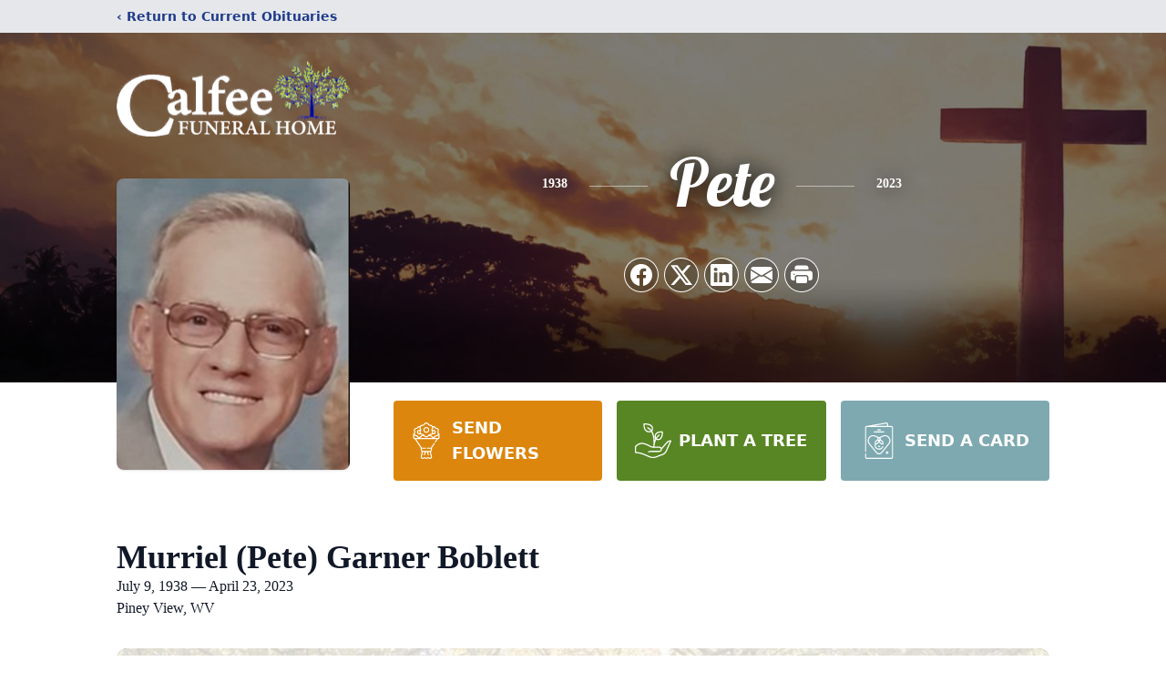

--- FILE ---
content_type: text/html; charset=utf-8
request_url: https://www.google.com/recaptcha/enterprise/anchor?ar=1&k=6LdPxK4fAAAAAG-CoEYKFtKADr12kCSsQSqf63nZ&co=aHR0cHM6Ly93d3cuY2FsZmVlZnVuZXJhbGhvbWUuY29tOjQ0Mw..&hl=en&type=image&v=PoyoqOPhxBO7pBk68S4YbpHZ&theme=light&size=invisible&badge=bottomright&anchor-ms=20000&execute-ms=30000&cb=pm6hissikcb5
body_size: 48469
content:
<!DOCTYPE HTML><html dir="ltr" lang="en"><head><meta http-equiv="Content-Type" content="text/html; charset=UTF-8">
<meta http-equiv="X-UA-Compatible" content="IE=edge">
<title>reCAPTCHA</title>
<style type="text/css">
/* cyrillic-ext */
@font-face {
  font-family: 'Roboto';
  font-style: normal;
  font-weight: 400;
  font-stretch: 100%;
  src: url(//fonts.gstatic.com/s/roboto/v48/KFO7CnqEu92Fr1ME7kSn66aGLdTylUAMa3GUBHMdazTgWw.woff2) format('woff2');
  unicode-range: U+0460-052F, U+1C80-1C8A, U+20B4, U+2DE0-2DFF, U+A640-A69F, U+FE2E-FE2F;
}
/* cyrillic */
@font-face {
  font-family: 'Roboto';
  font-style: normal;
  font-weight: 400;
  font-stretch: 100%;
  src: url(//fonts.gstatic.com/s/roboto/v48/KFO7CnqEu92Fr1ME7kSn66aGLdTylUAMa3iUBHMdazTgWw.woff2) format('woff2');
  unicode-range: U+0301, U+0400-045F, U+0490-0491, U+04B0-04B1, U+2116;
}
/* greek-ext */
@font-face {
  font-family: 'Roboto';
  font-style: normal;
  font-weight: 400;
  font-stretch: 100%;
  src: url(//fonts.gstatic.com/s/roboto/v48/KFO7CnqEu92Fr1ME7kSn66aGLdTylUAMa3CUBHMdazTgWw.woff2) format('woff2');
  unicode-range: U+1F00-1FFF;
}
/* greek */
@font-face {
  font-family: 'Roboto';
  font-style: normal;
  font-weight: 400;
  font-stretch: 100%;
  src: url(//fonts.gstatic.com/s/roboto/v48/KFO7CnqEu92Fr1ME7kSn66aGLdTylUAMa3-UBHMdazTgWw.woff2) format('woff2');
  unicode-range: U+0370-0377, U+037A-037F, U+0384-038A, U+038C, U+038E-03A1, U+03A3-03FF;
}
/* math */
@font-face {
  font-family: 'Roboto';
  font-style: normal;
  font-weight: 400;
  font-stretch: 100%;
  src: url(//fonts.gstatic.com/s/roboto/v48/KFO7CnqEu92Fr1ME7kSn66aGLdTylUAMawCUBHMdazTgWw.woff2) format('woff2');
  unicode-range: U+0302-0303, U+0305, U+0307-0308, U+0310, U+0312, U+0315, U+031A, U+0326-0327, U+032C, U+032F-0330, U+0332-0333, U+0338, U+033A, U+0346, U+034D, U+0391-03A1, U+03A3-03A9, U+03B1-03C9, U+03D1, U+03D5-03D6, U+03F0-03F1, U+03F4-03F5, U+2016-2017, U+2034-2038, U+203C, U+2040, U+2043, U+2047, U+2050, U+2057, U+205F, U+2070-2071, U+2074-208E, U+2090-209C, U+20D0-20DC, U+20E1, U+20E5-20EF, U+2100-2112, U+2114-2115, U+2117-2121, U+2123-214F, U+2190, U+2192, U+2194-21AE, U+21B0-21E5, U+21F1-21F2, U+21F4-2211, U+2213-2214, U+2216-22FF, U+2308-230B, U+2310, U+2319, U+231C-2321, U+2336-237A, U+237C, U+2395, U+239B-23B7, U+23D0, U+23DC-23E1, U+2474-2475, U+25AF, U+25B3, U+25B7, U+25BD, U+25C1, U+25CA, U+25CC, U+25FB, U+266D-266F, U+27C0-27FF, U+2900-2AFF, U+2B0E-2B11, U+2B30-2B4C, U+2BFE, U+3030, U+FF5B, U+FF5D, U+1D400-1D7FF, U+1EE00-1EEFF;
}
/* symbols */
@font-face {
  font-family: 'Roboto';
  font-style: normal;
  font-weight: 400;
  font-stretch: 100%;
  src: url(//fonts.gstatic.com/s/roboto/v48/KFO7CnqEu92Fr1ME7kSn66aGLdTylUAMaxKUBHMdazTgWw.woff2) format('woff2');
  unicode-range: U+0001-000C, U+000E-001F, U+007F-009F, U+20DD-20E0, U+20E2-20E4, U+2150-218F, U+2190, U+2192, U+2194-2199, U+21AF, U+21E6-21F0, U+21F3, U+2218-2219, U+2299, U+22C4-22C6, U+2300-243F, U+2440-244A, U+2460-24FF, U+25A0-27BF, U+2800-28FF, U+2921-2922, U+2981, U+29BF, U+29EB, U+2B00-2BFF, U+4DC0-4DFF, U+FFF9-FFFB, U+10140-1018E, U+10190-1019C, U+101A0, U+101D0-101FD, U+102E0-102FB, U+10E60-10E7E, U+1D2C0-1D2D3, U+1D2E0-1D37F, U+1F000-1F0FF, U+1F100-1F1AD, U+1F1E6-1F1FF, U+1F30D-1F30F, U+1F315, U+1F31C, U+1F31E, U+1F320-1F32C, U+1F336, U+1F378, U+1F37D, U+1F382, U+1F393-1F39F, U+1F3A7-1F3A8, U+1F3AC-1F3AF, U+1F3C2, U+1F3C4-1F3C6, U+1F3CA-1F3CE, U+1F3D4-1F3E0, U+1F3ED, U+1F3F1-1F3F3, U+1F3F5-1F3F7, U+1F408, U+1F415, U+1F41F, U+1F426, U+1F43F, U+1F441-1F442, U+1F444, U+1F446-1F449, U+1F44C-1F44E, U+1F453, U+1F46A, U+1F47D, U+1F4A3, U+1F4B0, U+1F4B3, U+1F4B9, U+1F4BB, U+1F4BF, U+1F4C8-1F4CB, U+1F4D6, U+1F4DA, U+1F4DF, U+1F4E3-1F4E6, U+1F4EA-1F4ED, U+1F4F7, U+1F4F9-1F4FB, U+1F4FD-1F4FE, U+1F503, U+1F507-1F50B, U+1F50D, U+1F512-1F513, U+1F53E-1F54A, U+1F54F-1F5FA, U+1F610, U+1F650-1F67F, U+1F687, U+1F68D, U+1F691, U+1F694, U+1F698, U+1F6AD, U+1F6B2, U+1F6B9-1F6BA, U+1F6BC, U+1F6C6-1F6CF, U+1F6D3-1F6D7, U+1F6E0-1F6EA, U+1F6F0-1F6F3, U+1F6F7-1F6FC, U+1F700-1F7FF, U+1F800-1F80B, U+1F810-1F847, U+1F850-1F859, U+1F860-1F887, U+1F890-1F8AD, U+1F8B0-1F8BB, U+1F8C0-1F8C1, U+1F900-1F90B, U+1F93B, U+1F946, U+1F984, U+1F996, U+1F9E9, U+1FA00-1FA6F, U+1FA70-1FA7C, U+1FA80-1FA89, U+1FA8F-1FAC6, U+1FACE-1FADC, U+1FADF-1FAE9, U+1FAF0-1FAF8, U+1FB00-1FBFF;
}
/* vietnamese */
@font-face {
  font-family: 'Roboto';
  font-style: normal;
  font-weight: 400;
  font-stretch: 100%;
  src: url(//fonts.gstatic.com/s/roboto/v48/KFO7CnqEu92Fr1ME7kSn66aGLdTylUAMa3OUBHMdazTgWw.woff2) format('woff2');
  unicode-range: U+0102-0103, U+0110-0111, U+0128-0129, U+0168-0169, U+01A0-01A1, U+01AF-01B0, U+0300-0301, U+0303-0304, U+0308-0309, U+0323, U+0329, U+1EA0-1EF9, U+20AB;
}
/* latin-ext */
@font-face {
  font-family: 'Roboto';
  font-style: normal;
  font-weight: 400;
  font-stretch: 100%;
  src: url(//fonts.gstatic.com/s/roboto/v48/KFO7CnqEu92Fr1ME7kSn66aGLdTylUAMa3KUBHMdazTgWw.woff2) format('woff2');
  unicode-range: U+0100-02BA, U+02BD-02C5, U+02C7-02CC, U+02CE-02D7, U+02DD-02FF, U+0304, U+0308, U+0329, U+1D00-1DBF, U+1E00-1E9F, U+1EF2-1EFF, U+2020, U+20A0-20AB, U+20AD-20C0, U+2113, U+2C60-2C7F, U+A720-A7FF;
}
/* latin */
@font-face {
  font-family: 'Roboto';
  font-style: normal;
  font-weight: 400;
  font-stretch: 100%;
  src: url(//fonts.gstatic.com/s/roboto/v48/KFO7CnqEu92Fr1ME7kSn66aGLdTylUAMa3yUBHMdazQ.woff2) format('woff2');
  unicode-range: U+0000-00FF, U+0131, U+0152-0153, U+02BB-02BC, U+02C6, U+02DA, U+02DC, U+0304, U+0308, U+0329, U+2000-206F, U+20AC, U+2122, U+2191, U+2193, U+2212, U+2215, U+FEFF, U+FFFD;
}
/* cyrillic-ext */
@font-face {
  font-family: 'Roboto';
  font-style: normal;
  font-weight: 500;
  font-stretch: 100%;
  src: url(//fonts.gstatic.com/s/roboto/v48/KFO7CnqEu92Fr1ME7kSn66aGLdTylUAMa3GUBHMdazTgWw.woff2) format('woff2');
  unicode-range: U+0460-052F, U+1C80-1C8A, U+20B4, U+2DE0-2DFF, U+A640-A69F, U+FE2E-FE2F;
}
/* cyrillic */
@font-face {
  font-family: 'Roboto';
  font-style: normal;
  font-weight: 500;
  font-stretch: 100%;
  src: url(//fonts.gstatic.com/s/roboto/v48/KFO7CnqEu92Fr1ME7kSn66aGLdTylUAMa3iUBHMdazTgWw.woff2) format('woff2');
  unicode-range: U+0301, U+0400-045F, U+0490-0491, U+04B0-04B1, U+2116;
}
/* greek-ext */
@font-face {
  font-family: 'Roboto';
  font-style: normal;
  font-weight: 500;
  font-stretch: 100%;
  src: url(//fonts.gstatic.com/s/roboto/v48/KFO7CnqEu92Fr1ME7kSn66aGLdTylUAMa3CUBHMdazTgWw.woff2) format('woff2');
  unicode-range: U+1F00-1FFF;
}
/* greek */
@font-face {
  font-family: 'Roboto';
  font-style: normal;
  font-weight: 500;
  font-stretch: 100%;
  src: url(//fonts.gstatic.com/s/roboto/v48/KFO7CnqEu92Fr1ME7kSn66aGLdTylUAMa3-UBHMdazTgWw.woff2) format('woff2');
  unicode-range: U+0370-0377, U+037A-037F, U+0384-038A, U+038C, U+038E-03A1, U+03A3-03FF;
}
/* math */
@font-face {
  font-family: 'Roboto';
  font-style: normal;
  font-weight: 500;
  font-stretch: 100%;
  src: url(//fonts.gstatic.com/s/roboto/v48/KFO7CnqEu92Fr1ME7kSn66aGLdTylUAMawCUBHMdazTgWw.woff2) format('woff2');
  unicode-range: U+0302-0303, U+0305, U+0307-0308, U+0310, U+0312, U+0315, U+031A, U+0326-0327, U+032C, U+032F-0330, U+0332-0333, U+0338, U+033A, U+0346, U+034D, U+0391-03A1, U+03A3-03A9, U+03B1-03C9, U+03D1, U+03D5-03D6, U+03F0-03F1, U+03F4-03F5, U+2016-2017, U+2034-2038, U+203C, U+2040, U+2043, U+2047, U+2050, U+2057, U+205F, U+2070-2071, U+2074-208E, U+2090-209C, U+20D0-20DC, U+20E1, U+20E5-20EF, U+2100-2112, U+2114-2115, U+2117-2121, U+2123-214F, U+2190, U+2192, U+2194-21AE, U+21B0-21E5, U+21F1-21F2, U+21F4-2211, U+2213-2214, U+2216-22FF, U+2308-230B, U+2310, U+2319, U+231C-2321, U+2336-237A, U+237C, U+2395, U+239B-23B7, U+23D0, U+23DC-23E1, U+2474-2475, U+25AF, U+25B3, U+25B7, U+25BD, U+25C1, U+25CA, U+25CC, U+25FB, U+266D-266F, U+27C0-27FF, U+2900-2AFF, U+2B0E-2B11, U+2B30-2B4C, U+2BFE, U+3030, U+FF5B, U+FF5D, U+1D400-1D7FF, U+1EE00-1EEFF;
}
/* symbols */
@font-face {
  font-family: 'Roboto';
  font-style: normal;
  font-weight: 500;
  font-stretch: 100%;
  src: url(//fonts.gstatic.com/s/roboto/v48/KFO7CnqEu92Fr1ME7kSn66aGLdTylUAMaxKUBHMdazTgWw.woff2) format('woff2');
  unicode-range: U+0001-000C, U+000E-001F, U+007F-009F, U+20DD-20E0, U+20E2-20E4, U+2150-218F, U+2190, U+2192, U+2194-2199, U+21AF, U+21E6-21F0, U+21F3, U+2218-2219, U+2299, U+22C4-22C6, U+2300-243F, U+2440-244A, U+2460-24FF, U+25A0-27BF, U+2800-28FF, U+2921-2922, U+2981, U+29BF, U+29EB, U+2B00-2BFF, U+4DC0-4DFF, U+FFF9-FFFB, U+10140-1018E, U+10190-1019C, U+101A0, U+101D0-101FD, U+102E0-102FB, U+10E60-10E7E, U+1D2C0-1D2D3, U+1D2E0-1D37F, U+1F000-1F0FF, U+1F100-1F1AD, U+1F1E6-1F1FF, U+1F30D-1F30F, U+1F315, U+1F31C, U+1F31E, U+1F320-1F32C, U+1F336, U+1F378, U+1F37D, U+1F382, U+1F393-1F39F, U+1F3A7-1F3A8, U+1F3AC-1F3AF, U+1F3C2, U+1F3C4-1F3C6, U+1F3CA-1F3CE, U+1F3D4-1F3E0, U+1F3ED, U+1F3F1-1F3F3, U+1F3F5-1F3F7, U+1F408, U+1F415, U+1F41F, U+1F426, U+1F43F, U+1F441-1F442, U+1F444, U+1F446-1F449, U+1F44C-1F44E, U+1F453, U+1F46A, U+1F47D, U+1F4A3, U+1F4B0, U+1F4B3, U+1F4B9, U+1F4BB, U+1F4BF, U+1F4C8-1F4CB, U+1F4D6, U+1F4DA, U+1F4DF, U+1F4E3-1F4E6, U+1F4EA-1F4ED, U+1F4F7, U+1F4F9-1F4FB, U+1F4FD-1F4FE, U+1F503, U+1F507-1F50B, U+1F50D, U+1F512-1F513, U+1F53E-1F54A, U+1F54F-1F5FA, U+1F610, U+1F650-1F67F, U+1F687, U+1F68D, U+1F691, U+1F694, U+1F698, U+1F6AD, U+1F6B2, U+1F6B9-1F6BA, U+1F6BC, U+1F6C6-1F6CF, U+1F6D3-1F6D7, U+1F6E0-1F6EA, U+1F6F0-1F6F3, U+1F6F7-1F6FC, U+1F700-1F7FF, U+1F800-1F80B, U+1F810-1F847, U+1F850-1F859, U+1F860-1F887, U+1F890-1F8AD, U+1F8B0-1F8BB, U+1F8C0-1F8C1, U+1F900-1F90B, U+1F93B, U+1F946, U+1F984, U+1F996, U+1F9E9, U+1FA00-1FA6F, U+1FA70-1FA7C, U+1FA80-1FA89, U+1FA8F-1FAC6, U+1FACE-1FADC, U+1FADF-1FAE9, U+1FAF0-1FAF8, U+1FB00-1FBFF;
}
/* vietnamese */
@font-face {
  font-family: 'Roboto';
  font-style: normal;
  font-weight: 500;
  font-stretch: 100%;
  src: url(//fonts.gstatic.com/s/roboto/v48/KFO7CnqEu92Fr1ME7kSn66aGLdTylUAMa3OUBHMdazTgWw.woff2) format('woff2');
  unicode-range: U+0102-0103, U+0110-0111, U+0128-0129, U+0168-0169, U+01A0-01A1, U+01AF-01B0, U+0300-0301, U+0303-0304, U+0308-0309, U+0323, U+0329, U+1EA0-1EF9, U+20AB;
}
/* latin-ext */
@font-face {
  font-family: 'Roboto';
  font-style: normal;
  font-weight: 500;
  font-stretch: 100%;
  src: url(//fonts.gstatic.com/s/roboto/v48/KFO7CnqEu92Fr1ME7kSn66aGLdTylUAMa3KUBHMdazTgWw.woff2) format('woff2');
  unicode-range: U+0100-02BA, U+02BD-02C5, U+02C7-02CC, U+02CE-02D7, U+02DD-02FF, U+0304, U+0308, U+0329, U+1D00-1DBF, U+1E00-1E9F, U+1EF2-1EFF, U+2020, U+20A0-20AB, U+20AD-20C0, U+2113, U+2C60-2C7F, U+A720-A7FF;
}
/* latin */
@font-face {
  font-family: 'Roboto';
  font-style: normal;
  font-weight: 500;
  font-stretch: 100%;
  src: url(//fonts.gstatic.com/s/roboto/v48/KFO7CnqEu92Fr1ME7kSn66aGLdTylUAMa3yUBHMdazQ.woff2) format('woff2');
  unicode-range: U+0000-00FF, U+0131, U+0152-0153, U+02BB-02BC, U+02C6, U+02DA, U+02DC, U+0304, U+0308, U+0329, U+2000-206F, U+20AC, U+2122, U+2191, U+2193, U+2212, U+2215, U+FEFF, U+FFFD;
}
/* cyrillic-ext */
@font-face {
  font-family: 'Roboto';
  font-style: normal;
  font-weight: 900;
  font-stretch: 100%;
  src: url(//fonts.gstatic.com/s/roboto/v48/KFO7CnqEu92Fr1ME7kSn66aGLdTylUAMa3GUBHMdazTgWw.woff2) format('woff2');
  unicode-range: U+0460-052F, U+1C80-1C8A, U+20B4, U+2DE0-2DFF, U+A640-A69F, U+FE2E-FE2F;
}
/* cyrillic */
@font-face {
  font-family: 'Roboto';
  font-style: normal;
  font-weight: 900;
  font-stretch: 100%;
  src: url(//fonts.gstatic.com/s/roboto/v48/KFO7CnqEu92Fr1ME7kSn66aGLdTylUAMa3iUBHMdazTgWw.woff2) format('woff2');
  unicode-range: U+0301, U+0400-045F, U+0490-0491, U+04B0-04B1, U+2116;
}
/* greek-ext */
@font-face {
  font-family: 'Roboto';
  font-style: normal;
  font-weight: 900;
  font-stretch: 100%;
  src: url(//fonts.gstatic.com/s/roboto/v48/KFO7CnqEu92Fr1ME7kSn66aGLdTylUAMa3CUBHMdazTgWw.woff2) format('woff2');
  unicode-range: U+1F00-1FFF;
}
/* greek */
@font-face {
  font-family: 'Roboto';
  font-style: normal;
  font-weight: 900;
  font-stretch: 100%;
  src: url(//fonts.gstatic.com/s/roboto/v48/KFO7CnqEu92Fr1ME7kSn66aGLdTylUAMa3-UBHMdazTgWw.woff2) format('woff2');
  unicode-range: U+0370-0377, U+037A-037F, U+0384-038A, U+038C, U+038E-03A1, U+03A3-03FF;
}
/* math */
@font-face {
  font-family: 'Roboto';
  font-style: normal;
  font-weight: 900;
  font-stretch: 100%;
  src: url(//fonts.gstatic.com/s/roboto/v48/KFO7CnqEu92Fr1ME7kSn66aGLdTylUAMawCUBHMdazTgWw.woff2) format('woff2');
  unicode-range: U+0302-0303, U+0305, U+0307-0308, U+0310, U+0312, U+0315, U+031A, U+0326-0327, U+032C, U+032F-0330, U+0332-0333, U+0338, U+033A, U+0346, U+034D, U+0391-03A1, U+03A3-03A9, U+03B1-03C9, U+03D1, U+03D5-03D6, U+03F0-03F1, U+03F4-03F5, U+2016-2017, U+2034-2038, U+203C, U+2040, U+2043, U+2047, U+2050, U+2057, U+205F, U+2070-2071, U+2074-208E, U+2090-209C, U+20D0-20DC, U+20E1, U+20E5-20EF, U+2100-2112, U+2114-2115, U+2117-2121, U+2123-214F, U+2190, U+2192, U+2194-21AE, U+21B0-21E5, U+21F1-21F2, U+21F4-2211, U+2213-2214, U+2216-22FF, U+2308-230B, U+2310, U+2319, U+231C-2321, U+2336-237A, U+237C, U+2395, U+239B-23B7, U+23D0, U+23DC-23E1, U+2474-2475, U+25AF, U+25B3, U+25B7, U+25BD, U+25C1, U+25CA, U+25CC, U+25FB, U+266D-266F, U+27C0-27FF, U+2900-2AFF, U+2B0E-2B11, U+2B30-2B4C, U+2BFE, U+3030, U+FF5B, U+FF5D, U+1D400-1D7FF, U+1EE00-1EEFF;
}
/* symbols */
@font-face {
  font-family: 'Roboto';
  font-style: normal;
  font-weight: 900;
  font-stretch: 100%;
  src: url(//fonts.gstatic.com/s/roboto/v48/KFO7CnqEu92Fr1ME7kSn66aGLdTylUAMaxKUBHMdazTgWw.woff2) format('woff2');
  unicode-range: U+0001-000C, U+000E-001F, U+007F-009F, U+20DD-20E0, U+20E2-20E4, U+2150-218F, U+2190, U+2192, U+2194-2199, U+21AF, U+21E6-21F0, U+21F3, U+2218-2219, U+2299, U+22C4-22C6, U+2300-243F, U+2440-244A, U+2460-24FF, U+25A0-27BF, U+2800-28FF, U+2921-2922, U+2981, U+29BF, U+29EB, U+2B00-2BFF, U+4DC0-4DFF, U+FFF9-FFFB, U+10140-1018E, U+10190-1019C, U+101A0, U+101D0-101FD, U+102E0-102FB, U+10E60-10E7E, U+1D2C0-1D2D3, U+1D2E0-1D37F, U+1F000-1F0FF, U+1F100-1F1AD, U+1F1E6-1F1FF, U+1F30D-1F30F, U+1F315, U+1F31C, U+1F31E, U+1F320-1F32C, U+1F336, U+1F378, U+1F37D, U+1F382, U+1F393-1F39F, U+1F3A7-1F3A8, U+1F3AC-1F3AF, U+1F3C2, U+1F3C4-1F3C6, U+1F3CA-1F3CE, U+1F3D4-1F3E0, U+1F3ED, U+1F3F1-1F3F3, U+1F3F5-1F3F7, U+1F408, U+1F415, U+1F41F, U+1F426, U+1F43F, U+1F441-1F442, U+1F444, U+1F446-1F449, U+1F44C-1F44E, U+1F453, U+1F46A, U+1F47D, U+1F4A3, U+1F4B0, U+1F4B3, U+1F4B9, U+1F4BB, U+1F4BF, U+1F4C8-1F4CB, U+1F4D6, U+1F4DA, U+1F4DF, U+1F4E3-1F4E6, U+1F4EA-1F4ED, U+1F4F7, U+1F4F9-1F4FB, U+1F4FD-1F4FE, U+1F503, U+1F507-1F50B, U+1F50D, U+1F512-1F513, U+1F53E-1F54A, U+1F54F-1F5FA, U+1F610, U+1F650-1F67F, U+1F687, U+1F68D, U+1F691, U+1F694, U+1F698, U+1F6AD, U+1F6B2, U+1F6B9-1F6BA, U+1F6BC, U+1F6C6-1F6CF, U+1F6D3-1F6D7, U+1F6E0-1F6EA, U+1F6F0-1F6F3, U+1F6F7-1F6FC, U+1F700-1F7FF, U+1F800-1F80B, U+1F810-1F847, U+1F850-1F859, U+1F860-1F887, U+1F890-1F8AD, U+1F8B0-1F8BB, U+1F8C0-1F8C1, U+1F900-1F90B, U+1F93B, U+1F946, U+1F984, U+1F996, U+1F9E9, U+1FA00-1FA6F, U+1FA70-1FA7C, U+1FA80-1FA89, U+1FA8F-1FAC6, U+1FACE-1FADC, U+1FADF-1FAE9, U+1FAF0-1FAF8, U+1FB00-1FBFF;
}
/* vietnamese */
@font-face {
  font-family: 'Roboto';
  font-style: normal;
  font-weight: 900;
  font-stretch: 100%;
  src: url(//fonts.gstatic.com/s/roboto/v48/KFO7CnqEu92Fr1ME7kSn66aGLdTylUAMa3OUBHMdazTgWw.woff2) format('woff2');
  unicode-range: U+0102-0103, U+0110-0111, U+0128-0129, U+0168-0169, U+01A0-01A1, U+01AF-01B0, U+0300-0301, U+0303-0304, U+0308-0309, U+0323, U+0329, U+1EA0-1EF9, U+20AB;
}
/* latin-ext */
@font-face {
  font-family: 'Roboto';
  font-style: normal;
  font-weight: 900;
  font-stretch: 100%;
  src: url(//fonts.gstatic.com/s/roboto/v48/KFO7CnqEu92Fr1ME7kSn66aGLdTylUAMa3KUBHMdazTgWw.woff2) format('woff2');
  unicode-range: U+0100-02BA, U+02BD-02C5, U+02C7-02CC, U+02CE-02D7, U+02DD-02FF, U+0304, U+0308, U+0329, U+1D00-1DBF, U+1E00-1E9F, U+1EF2-1EFF, U+2020, U+20A0-20AB, U+20AD-20C0, U+2113, U+2C60-2C7F, U+A720-A7FF;
}
/* latin */
@font-face {
  font-family: 'Roboto';
  font-style: normal;
  font-weight: 900;
  font-stretch: 100%;
  src: url(//fonts.gstatic.com/s/roboto/v48/KFO7CnqEu92Fr1ME7kSn66aGLdTylUAMa3yUBHMdazQ.woff2) format('woff2');
  unicode-range: U+0000-00FF, U+0131, U+0152-0153, U+02BB-02BC, U+02C6, U+02DA, U+02DC, U+0304, U+0308, U+0329, U+2000-206F, U+20AC, U+2122, U+2191, U+2193, U+2212, U+2215, U+FEFF, U+FFFD;
}

</style>
<link rel="stylesheet" type="text/css" href="https://www.gstatic.com/recaptcha/releases/PoyoqOPhxBO7pBk68S4YbpHZ/styles__ltr.css">
<script nonce="RtFadoMyMtXS2pGMfXID4Q" type="text/javascript">window['__recaptcha_api'] = 'https://www.google.com/recaptcha/enterprise/';</script>
<script type="text/javascript" src="https://www.gstatic.com/recaptcha/releases/PoyoqOPhxBO7pBk68S4YbpHZ/recaptcha__en.js" nonce="RtFadoMyMtXS2pGMfXID4Q">
      
    </script></head>
<body><div id="rc-anchor-alert" class="rc-anchor-alert"></div>
<input type="hidden" id="recaptcha-token" value="[base64]">
<script type="text/javascript" nonce="RtFadoMyMtXS2pGMfXID4Q">
      recaptcha.anchor.Main.init("[\x22ainput\x22,[\x22bgdata\x22,\x22\x22,\[base64]/[base64]/bmV3IFpbdF0obVswXSk6Sz09Mj9uZXcgWlt0XShtWzBdLG1bMV0pOks9PTM/bmV3IFpbdF0obVswXSxtWzFdLG1bMl0pOks9PTQ/[base64]/[base64]/[base64]/[base64]/[base64]/[base64]/[base64]/[base64]/[base64]/[base64]/[base64]/[base64]/[base64]/[base64]\\u003d\\u003d\x22,\[base64]\x22,\[base64]/[base64]/DqkVwA8KGw47CvsOuUAzDuMOqUMOlw5zDjMK4KsOgSsOSwqHDu20Pw4Y0wqnDrl1HTsKRbTh0w7zClz3CucOHX8OFXcOvw7XCp8OLRMKRwo/DnMOnwqtnZkMvwoPCisK7w41gfsOWe8KTwolXR8KPwqFaw4HCqcOwc8Oxw7TDsMKzNG7Dmg/DhcKew7jCvcKgQUtwO8O8RsOrwqQkwpQwKUMkBAliwqzCh2XCgcK5cSjDs0vClHMIVHXDhD4FC8K/SMOFEGjCnUvDsMKpwqVlwrMqFATCtsKKw6ADDETCphLDuE1TJMO/w5fDmwpPw7bCvcOQNH4nw5vCvMOLS03CrFMbw59QTsKMbMKTw7HDskPDv8KQwo7Cu8KxwppybsOAwp/Ctgk4w7bDp8OHchfCpwg7PSLCjFDDhMO4w6tkFDjDlmDDi8OTwoQVwqXDgmLDgxoDwovCqh/[base64]/DicOGw6nCrkfDhCl5w71uAMKpwqDCs8KMT8KVw4HDgMOSAyUhwr3Co8OqVcKfSMK8woQ7V8OLMcK4w6xtYMKzSzZ6wrbCqsOWBChtU8KbwrzDjCBmYSzCqMO+McO3aC4hWm7DqsKHIS5jPx0+WsKLaGvDtMOUTMKzGcO1woXCrcOdWzLCnH5/w4LDoMOLw6fCk8O+biPDjHPDvMOuwqcZQCvCrsOew5zCkMOEMsKtw7MZOEbCuXNjBz7DhsOCHUzDrGnDtyxEwpdYdh7CtHQFw5TDhDl2w7XCv8O/[base64]/Crg5WwrUnYQ3DiQjCuEzDv8ORJidtw7jDtMOQw7DDvcK8wp3ClsKzXUzCosKPw6zDjXYRwqDCgELDiMOwUcKfwqHCqsKMXD/[base64]/w5bCh8KxR2weVsOWw40eGkZkwoNUw7M1I1ITwq/ConzDiUY8WMKgUzvCjMKnOmh0GFfDicO/[base64]/KRPDqx/CusKSJhXDqcONwqjCiAsydMOPQMOGw6gvWcOUw5TCqgoqw6HCmcOGYwTDsxfDp8KCw7jDkxzDrmQ6E8K2cj3Dq1DCl8OIw4cqTcKbKTUeWsKpw4/CliLDnsK6KcKHw6LCrMKiwq0fcAnCrXrDhyg0w5p7wp3Ck8KTwrjCgMKYw67Dij5zTMKqcWoqTkrCunI+wrTCpk3Col/DmMOnwqJ8wpoNHMOEJ8OPRsK7wqxFWRPDlcKZw5BVSMKgUh7CqMKUwpLDvsO1T07CuCMIN8KOw4/ConXCnFzChWbCrMKiEcO8w6UlLsOaT1MSFsOkwqjDscK4wqY1TH/DicK3wq3CjGPDjC7Dt1k/IMOxSsOZwpXChcOGwobDrivDncK1fsKOMm/[base64]/CrMOKw4URFcOgJsKlTQN1a2cubMOmw7tmwqElwo81w6M2wrM5w70wwrfDvsOtHiFkwrRASBjDsMK1M8Ksw5HCr8K6ZcOkDD7Doz/[base64]/GMK7w7nDosODwo43w6jDtMKObnjDr2PDmWTCk0t4w5XDg21RQG8qAMOMZcKUw7bDvcKHBMOhwpAZIcOFwrHDhMKTw7/[base64]/CucKwwqxqVcO/wojCpS3DssKJwrzCiQ1TwrsHw6nDpMKdw7rCklvDuTQKwpfCg8Ksw7IDwp3DsR00wpzCsi90FsOob8OZw40xwqpzw7rCmcKJQgtZwq8Nw7/CgjvDrgvDq1PCgH0mw5xyQMK3c0PDujYye1QKZsKWwr7Cvxdnw6/CusOmw57DqHhdH0sFwr/CsGzChgYDGAccHMK/wrVHb8Kxw6nCgR1WFsOMwqnCj8KbbcOfK8OiwqpuVcOkJzwUVMKxw4jCm8Ktw7JAw4cRHGnCqyfCvMOTw5bDl8KiK1t+IlcNKBPDs0LCqTPDjiQGworCrkXClS/CgsK2w5oBwr4qL3gHFMOIw67DhT8QwpTDpgRdwrrDuW8aw4Qgw7Naw5sqwrLCrMOtGsOEwqoHflJewpDDmmzCmcOsEnRpw5bCii4nQMOdKCIWIjh/KMOZwqLDqsKlbcKmwrzCngfDryjDvRtywo7DrBHDgzbDrcOcVFo4wpPDiTHDuwDCrMKAYTY5eMKGw655chHClsKMw5jCnMKIW8O4wodwTiE/UQ7CqTnCkMOKAcKXfUDCsWJKVMKJw49MwrNSw7nCpsOHwoTDncKFC8OKOB/DmMOJwo3DoX9FwrVybsKWw7xNfMOrP0zDll/CowwXPMOmcV7CvsOtwpHCizjCoizCh8KjGDJ9wqfDg37Co3vDtzhmDcOXG8Krex3DscKkwqDCucK/d1fDgmBrW8KQDcKVwopjw6nCoMORKMO5w4TCly7DuCvCiXcTfsKxSSEKw77CgR5uZ8OkwpDCp1fDnwBLwoFawq1gCWLCjmDDuVbDvC/DvkPDgx3Ch8O1woA9w6RCw5bCoEhowoZ1wp/CmnHDvMKdw7rCicO/WcKvwqtFK0JpwqjCkcKFw5knwonCmsKpMxLDhB/Dq0zCpsO7VMOCw5Ftw5tawqUsw4QGw4cdw53DuMKuU8O1wpPDgcKiTsK0U8KFEMKbC8Knw4nCinMnw78wwp0CwobDjWDDhFjCmhLDo1/DlgbCjzotVXknw4DCjRDDgMKtISw+IwPDi8Kian7DjjfDtU3CmcKdw4rCqcONAFrClzMGwpVhw7Nfwow9wpJnT8OSCl9eKGrCiMKcw7Rnw6AkJsOJwop7wqXDn3HDhcOwb8K/w6bDgsKsH8K3w4nDocO0GsKLTcOTw4/[base64]/w7jCpXwhwqbDusK0wrjClsKbwo/CpcK7OsKOwo5hwpIPwo1Qw6nCoBwYw67DsxjCtGzDgBATQcOewp1dw7ImI8Ouwo7DsMK7QRPCo3wMYTjDr8OdCsK+w4HCiDHCiH9IdMKvw61Qw5VVNSJnw6rDgcK2T8OBVcK8wpJRw6rDhX3ClsO9PQjDvV/[base64]/CtMOrw5wywo8dw5LDocOxKsKucMKNDV/ClTLDjcK6UV43H1wJw59bFXrCicKfXMKxwqXCvVTCk8KDworDj8KQwpTDlBjCmsKNVGHCmsKYwp7CsMOjw4TCo8KsZRLCmHvCl8OCw5vCoMKKWMKWw7rCqF8qM0UDQ8OmaW97E8OpAcOkCkFVwp/CrMOgX8KcX0InwofDn0xRw50dAcKrwpvCgWp/[base64]/w7tZAyl4WmHCjRdKdcKKbWbDnsK4YTNtRMOGwqUZBCc+VMOPw4DDqjrDhcOqScO/KMOROcK0w6FxYAcvVCE+fitBwpzDhn0DDDlSw4Biw7Qkw5zDmR9nVSZsH33DncKnw6pWFxYmNMOQwpDDuT/DkcOcIXbDuR9UCjVzwonCpgYcwo8/e2fCusOiwofCvCHDnVvDt3Rew6TDssK3w7IHw5xcO0TCrcKtw5nDq8OeZsKeC8OYwo5Qwos9TALDtMKrwrjCpAkeX1jCscOsU8KFw7Z3wr3CvmhpEcOaeMKVUknCpm4cHG3DhkjDp8OxwrlEccK/[base64]/CvDDDgBPDmUJGwrXDiMO8e8OmPMKcMB4wwrkpw7cGahrCnwx2w4nDlzLDhmUrwoPCnCLCun18wqTCv2Iiw7dMw7jDqgjDrzwhw6XDhUE2SS1Dd0XClRo5SMK5VF/[base64]/CgkdMWcKSXl9uLcOfw73DoTxmw4jCqCfCtsKBLMK6cgfDk8KWwr/[base64]/DrcOcSBhvwrgVwotDTwzCisK9w44BwqJAwp9lc0zDssKzcyIENGzClMKJIsOOwpbDosOjeMKDw4oEGMKuwq0SwrrCqcK5d2BbwqcFw7dAwpMswrrDgMKmWcKcwo5cZVPCmFMcwpMeURVZwrUxw4PCt8K6w6PDgcODw7tNwq8AImHDmsORwrnDvl/Dh8OYVsK/[base64]/wp4WwpfDgMOVKMKHMsOiwpgsw7PCj8K6Z8Kuc8KuUMKvP0ckwoTCl8KDLRzDoUnDv8Kbe0YbUBYmBEXCoMOgJ8Ojw7MMDMKzw4BDMUTCkBvCoUvCh23Ck8OvfgfCocOhF8KMwrw9f8KgfSPCnMK3a3xmBsO7Cz1vw4lbacKQZiPDucO0wrPCuDxrVsONAxU9w70jw7/Cl8KHJ8KlX8Oew45lw4/DvsK5w6jCpl0bWMKrwqIfw6LCt2wiw4/DvQTCmMK9w4QCwqnDky/Dixs7woVydMKgwq3ClEXDsMO5wpbDq8O8wqgbE8Omw5QkO8KVDcKxQMKVw77DrA41wrIKWEl2EG4IEhbDt8Kich/DvMOcOcK0w5rDhUHDnMK1V0osXcOnQmUqTMOdKmvDlAckCsK6w5DCvcKQF1LDtEnDlcO1wqHChcKhUcK8w6jCl1zCtMKfw6w+wr9wEw3Diy4bwrhgwrBAJ0Z/wrvCn8O2FMOEVAnDq0E2wrXDm8Osw4TDrG9tw4XDrsOScMK+d0ldWz/DiyMLRcKIwoPDoAoQakZidUfCmw7DmBgMwqY+OVvCmhbDiXdHGMOKw7vDm0HDi8ODTVZYw6trU31Yw6rDt8Oew6VnwrMmw7hNwobDiBAfUHTCj20PXMKWFcKfwrzDujHCvzXCv3QfTcO1w79dMGDCjcOKwp3DmjPDjMO0wpTDn0dJXSDDmB/CgcKMw6ZtwpLCiltyw6/DrFcYwpvDthUfbsKqScO5fcOEwqgJwqrDjsKVFFDDsTvDqz7CqW7Du2/DmkbCn1TCqcKrIMORC8OFQcOdeETCpiJfwrDCrUIQFHsRIC7DhUHCkj/CqMOMUVxKw6dXwpIAwoTDu8KERRwNw4zChcOlwp7CkcKsw67DiMOhTgPCuD8cVcKPw5HDpho7wqhDNjbCsHc2w5rCicKmOEvCh8O7OsOYw4bCrT8uH8O+wr7CqRZMFsOEw6oJwpdFw7/DjFfDoTEJTsOvw5t4wrMLw6AePcO0WybChcKQw5Y0HcKbP8KMdE7DqcKHcj00w4xkw53DqcK7cBfCucOua8OQYMKjQ8O3acK+N8Kcw4nClxJCwrR/[base64]/CkcOpw7XDmcK9K8Oiw6jCnBorw5sJAy8Rw6xxXcOyU2VLwqJtw77CgGUDw7XCi8KkJDYqRT/CizDCi8O2worCl8KXwrUQIWlMwozDpQjCgcKKUn58wo3CqsKyw70AKFEYw7rCm1PCgMKUwqMKQcKwccK5wrDDtkfDocOAwp97wpA/[base64]/ChUokTcO0w4MCw78TwrglXzBACisew6HDlBcBDcKPwrZuwoR+wpPCnMKvw7/CkVkwwrowwpwOT016wqdFwpxGwqHDqUgaw7XCs8OXw4JwaMOQXMOswpQnwqLCjR/DoMOzw5nDpMK/wp5TZcOMw4ooXMO4wpTDucKkwptzbMKSwotXwoPCrjHChsOAwr0LMcK5YV5OwoHCmMK8JMKKbkVFZcO1w5hdZcKWQsKnw5ESAWUeOsOTPMKXwoNFM8O2WcK1w41Vw5vDvhvDtsOawo7CjH/DqcKwCEPCu8KkCcKqG8OJw5/DgR9XMcKNwp7Dh8KvSsOxwrwlw47DiksMwpZEdsK8wpnDj8OqWsOTGVfCkzwCRy9oSXjClhrClcKqOVQHwpzDh3tyw6DDgsKIw63Cn8OKAk/CvzXDhw/CtU5oI8O/[base64]/CkVrCrE/CqMKoJ8O7w7LCmMOJf8OEbmDCiMOywqtgw58XY8OzwpbDpyDClMKGbxNKwpEfwr3Dji3DnCHCnx8xwqJGGznCv8OvwpjDr8KTC8OQwpfCvTjDsAZobybCmwhuSR9+woPCscOmMMO+w5g4w7fCpFfCkcOcWGrCusOIwpPCjGBzw7V6wq3CvzHDhcOBwrM0wqUvCV/DhSnCkcKAw5I+w5TCgcKAwqDClMK1Gwc4wpPDnS9sPnXCl8OuTsOaI8Oywptad8OnL8K1w75Xa1x6QyRiwoDCsSLCs2FfPcOBbzLDrsKYChXCjcKZNsOyw4ViA0XCoTVyczPDtG1vwqt/[base64]/[base64]/w7bDlMKtVFwCc8KRwq8qwovDsS3DtVPDlMKwwqsaXTcMX3QbwpR2w7s9w7Rrw5tLFHlXYlnChxxgwqZnwq4ww7jCs8KFw5TDhwbCjsKSMzLDqRjDm8KrwoRGwpUwUDrCisKZQwE/YR95KhDDnlxmw4/DosOGJcOwT8KnTQQAw4A5wqnDg8ONwqt6DcOQwrpbe8OAw7JEw4oOBTMSw7jCtcOGw6/CkcKbeMONw7cSwqzDpMOpwqxAwoIdw7bDilEJXULDj8KeAcKYw4RfasOuVMKxUGLDr8OCCGVwwqjCqcKraMKDET/DphPDqcKrb8K4WMOhWMO0wpwqw7zDgWlewqA6EsOYw7TDhcOuWC4yworCqsOldcKMUX48w51Gd8OEwoleK8KBF8KXwpU/w6rDt38yBcKfZcKjEmfDp8OOV8O4w4/CtUo/AXF8Lm0EJCURw4rDlCF/RsOvw6XDlMOVwonDgsOsZcOEwqfDjsOiw4LDnRVlUcOTMADDrcO7w4wPw4TDnMOIPcKgRRDDgifCtEFBw4fCrcK2w5BKEW8IMMOtJ1TCq8OewqHDuT5PV8OIQgDCgHNZw4/CmcKUPh7Dn1hjw6DCqhXCogZfDmXCqDF0EjgnNsKGw4nDpCzDicK+cWUYwohMwrbCnVErMMKBMgLDgSc5w4fCvls0ccOQw5PCvRZJVzHCk8OBcztZIVrCpn0Nwr9Rw6FpXnljwr16JsOFLsKpORxBPXFGwpHDpcKNWTXDoDoeFCLCgXU/[base64]/ChA97w4/DocKvw7AZc8OuwqjDtcKpwpDDgl/CrAdWZRXCoMODfQY1wrN+wp9Ewq3CvQlcCMOJSXwsUX7CqMKtwp7Cr3JqwoFxcE0EEWdDw7FMVSsWwqx+w444QUdPwpnDlMKPw47CpsK8w5ZyLMO/[base64]/UcOsEsKew73CscK8w4Y9Dxt5w6HDhMOOw4/CjMK8wrF0P8KLX8O9wqxjw5zDoSbCp8KSw4HCn1XDtHhRCCTDt8K5w6sLw7bDo0fCscO2YsKvO8Kbw7rDs8ONw4RhwoDCkifCscOxw5DCl2DDm8OINsO4GsOOMRDCtMKsQcKeHlR9woNDw7HDnnTDn8O2w55AwqAqXWhow4PDgMO0w73DvsOYwoPDtsKjw5E/woppBsKOUsOhwqnCrsKlw53DvsKQwq8nw6HDm3hyRTItBcOLwqQ/w57Coi/DsD7Dm8KBwonDlyvDucOMwoNdwpnDhmPDtmA3wqVqQ8KjfcKqV3HDhsKYw6cMCcKDfS0QVcOGwo1sw7fDinjCssK4wq4sAHR+w48ocDF4w5xIVMOEDlXCkMKFRWTCsMK+NcKPZCvCmwDCtsKlw6vCjMKVBhF1w4h/wqRrIwUGH8OZVMKkw7fCg8K+ETvDlcO1wp4owq0Ow7hwwrPCt8KDYMO1woDDozXDm3XCtcK7OsKGH2YJwqrDl8Kwwo/ClzdVw7rDosKZw4UqGcONIcOuPsO9TghQY8Kfw4fCqXc7e8KFfyUtQgLCvmbDqcKPOWlVw4/[base64]/[base64]/L3bCuXXDsMKywrUWcWbCuyLDicKYZsOIe8OrCMOAw48MAcKxQRs7AQPDnGfCmMKpw59/DH7DojgtdAVhFztEPcOYwojCmsObcMORaWQ9D0fCgcO3ScOTX8KJwqknSsOqwphgGsKmwpgdGz4lGF0FclwaScOCM0vCt3fCrwkJw5NewpvCucOAF0wQwoBEa8K6woHCjcKdw5DCl8OXw6jDu8OZK8OfwocGwr/[base64]/[base64]/DkjPCrcKSw4dPw5vDsUcswqU7wqzCpTfCnwHDgsKNw6rDujnDkMK1w5rDssOfwptGw43Dtl1naWBwwqJWJMKoe8KBFsOJwrh1aS7CoV/DpgzDssKQJULDqcKiwofCpyVFw7jCscOpKCzCm3pTGcKkZyfDshIOTBB0dsOpD2sqGxHDiUzDoELDvsKLw6XDtMO4ZsOYCnTDtsK1f2VXAMK3wod3PjnDi3tOKsKew7/DjMOEX8OTw4TCgiPDvMO2w4Q3wpTCowTDtcO2wo5swq4Nwp3Do8KRBMKSw6hGwrTClnrDoBJqw6zDoQLCnA/DisObKMOaasOrQk4/wr5BwqY1w4/DqRxPbRAkwoxlDMKZen8gwqHCvj0aWDjDq8OoW8O1wolHw4DCh8OyK8Okw4DDr8K3Ry3DnMKQQsOtw6PCtFwTwpJww77DsMKvenYOwoTCpx00w57CllLCiD8+DFXDvcKuw5LCv2pjw5rChMOKMkMcwrHDsxIjw6/CpxEIw6/DhcKNZcKAwpdHw5k1R8OyPxnCrsKlQcOyfBHDvnttUWx0In3DmUxmMnXDrsObBlE/[base64]/CjsOBGzTDtl3Ct2/DkMOZwpLDi0IMUXcwbnMWe8K4bcKGw5vCr1bDv0EIw5rCvX5eenbDrxzDnsO9w7LCg04wbcO5wpYhw7l3wr7DjsKYw64Ha8OQIG8Uwr19w4vCqsKCYQgOGCdZw6dTwqAjwqjCiHLCscK6w58sPsK8wqbCgUPCsA7DssKHXC3CqBlfNG/DucKMbXQ5IyDCosOEWk04QsOhw6UUE8Kfw6jDk0vDhW8jw71SLRp7w5AkAHXCsXnCvTfDu8OLw7HClC42JgfCpH43w5PCssKfZnt1FFfDmRIJaMKTwpvChV3CswrCj8OiwqvDhD/CjVvCv8OpwoTDjMOqSMO4wr1bLmgGZG/[base64]/[base64]/GF3CozrDl8O7WMK+w4bDvBECNiEew4LDncOZDmrDn8KFwrBIS8OfwqMlwpHDrSrCvcOmTCxmGQoracK5QycMw7LCqwHDhWnCnkbCpcK1w5nDqFNTFz5AwrjDgG1VwoUuw6ctRcKkQSzCjsK5VcO/wqRNYMO/w6XCmcKUcRfCr8KtwoV5w73CpcOCbgcHCsKlwqjDhcK8wrVmLntmGBV0wqvDpsKNwovCocK/[base64]/CuVTDqMODw67Cn8OxwoQXw7jClMO0Ii7CggrDmDhdwqMOwr3CjhV/w43CnTLCjxFZw4fDqyYDb8OUw5PCny/DvT1Ywp06w7HCssKyw7peEWwoIMK2McKaKcOPwphuw6PCk8Kpw5QaFyQGEMKLWD4JOk4Dwp/Dk2rCshJjVjRiw6bCgD59w53Cn2xBw7jDhzjDt8KIEcKzVA1JwqLDiMKVwobDosOfw77DiMOqwpLDvcKrwrrDiHLCjE8sw4BLwrrDpVbCvsKhA1YyXg5yw7JRPWw/wrszO8OyYmNOTTPCgsKewr3CpMK+wqNxw7t/woxwZUjDllDCnMKsfhljwq59XsO+dMKuwrAbRsK5woYEw4J5J20ww6gvw7cUfcOEDX/CtD/[base64]/[base64]/CksOLKsOzwqnChHk/wrvChcOLw6diewlRw47Cu8KlRAh6HnHDk8OQwqDDjhZiK8KrwprDj8OdwpvChMKvMADDpUbDs8OwEsOyw744cE4iUhvDoV10wr/[base64]/DkMOzasKoBCPCvSFPwotUwrzCgCAgG8OwChwIwrUEccKqwr/Dp2/CtETDnA7CgcOwwpfDscOOV8OCb1kBw5BUY2lkU8OfTVXCuMKmB8Ktw486BifDiwwcQV7CgcOWw6QlbMKxbC9bw40Pwp9IwoRqw7rCnVjCosKvOjUnesKCW8O+YcK8R1RQwqjDk0RSw5kYRFfCmsOrw6pkfnUtwoQ9wofCn8O1EcKkKXI/VyLDgMOGW8OfNsKdTXceKE3DpcKmV8OOw7nDkwvDnEwCXE7DgxQrT0ogw5HDszHDpR/DjWvDmcOkwp3DncK3AcO2e8Khw5RMGCxwWsOCwo/CkcOvUsKgHXhgdcOJw49lwq/[base64]/B0UoecO3w5IqTsOhw6QJwpE3VV40wp7DtHR4wpLDj2DDgcKcAcKpwphuJ8KwHsOuVMOZwpDDg3lPwofCoMO/w7Yew7LDsMO1w6TChVDDlsO5w4BrNyfCl8ONOSg7FsK+wppmw6ByOiJ4wqYvw6VWWDjDpSc/[base64]/[base64]/CgcOFwoQaGi0aBAzCusOEwrPDnsKlw5/CiCLCoMOVw53ClWAlw5rDtcOcw4bCm8KCaSDCm8KewrxHw5kRwqLCgMOTw5l9w4RyEiMbScOzAXLDtCTDmMKeS8O6NMOqw4/CgcOvBcOXw756X8O6NUrCgSEVw7A0QcOpXMKsc3Aaw6gqM8KvFWXDo8KLBjHDgMKvE8OaUm/Cgn0tMQ/CpDfCqVFHKMOjX2Zkw53DkBPDr8Okwqwyw4pjwpLDp8KOw4ZBZUnDp8OOwqLDqG3Dl8OwesKAw6zDj2XCk1zDmcOvw5vDtWRwNMKOHQjCrDPDscOxw5/CnRQBeVbCjGzDusOgFMKSw5jDuWDCjHrCgwpJw7DCrsO2djLCgnkcSBTDoMOBeMK2BFnCuT3DiMKkUsKpFMO4w6LDqH0Gw4rDtcKpPQIWw7nCrSrDlmUMwqlkworDl2R1ISzClTPCkCgyMTjDvw/Di33CmgLDti0wMyhEJUTDuA0oC2Y0w5cRb8OLeHkYZ23CqVsnwpt5WsOYW8KnRlBWY8ODwoDCgktCUMKdfMO7bsOGw6cWw693w7XCjGQqwrJkw4nDkg/Cv8OqLkHCrx83wp7ChsKbw7Jlw7Fdw4dUEsKMwrluw4TDr2/Du3w4UR9YwpLCp8O0ecO4QMObRsO0w57CkGjCsF7CkcKoOFtfXnLDkkUvPsKxXjZ2K8K/SMKUWkMLHihZDMKww4Z7wpxGwr7Dj8OvOMObw4NDwpnCuEVow6B5d8K5wqwVYmEVw6skUsOAw5YMPMKvwpnDocOOw6EjwpwowplYcmMWFMKMwrN8N8Oawp7DrcKuwqlfZMKPChAtwqMCWcKfw5nDsjczwrvCtX4qwrs/w6/DrcO+wr7Ds8KOw6/DnUZLwr/CoCMLISDCnMKZwoc/[base64]/Dk3QjfWYewpJlwqbDsGs7wpvDusO9wobDtsKnwokzwqt5AsK8w40AC1YEwqV6JsK3w7pqw5FaWSMmw6daJzHCpsK4HAQPw77DjhbDosOBwonDosKTwpjDvcKMJ8OZc8K3wr8IKDlhcynCicKJE8O3UcKicMKmwqHDiEfCoX7DvXhkQGgsNsKGUgjChyzDhg/DksOlD8KAN8O3wqpPXhTDjcKnw7XDu8KqWMKQwpIKwpXDlXjCnF9XPkojwq7DgsKAwqvCtMKCwqAhw79MPMKNFHPCuMK0w7oYwoPCvVHCp34Sw47DtHxgZMKcw7jCr01nwooSGMKHwoxOLgtMZF1mVsK6b1E4QcO7wrwpSGlFw7lWworDnMK/asO4w6DDnxfDhMK9PcK7w6s3NcKNw5xnwpEJdsOtaMKDSVfCp3LDp0HCuMK9XcO/w79we8Ktw7k+SsOMC8OTBwrDkcOERRzCnzbDo8K5cC7DnAtpwrRAwq7CvsOXMV3Du8Ofw4Mlw7XDgmjDvifDnMKsOTJgD8KXU8OtwrXDosKyAcOZXhc0MSUqw7XCjUHCgsO6wqzCqsO/[base64]/DuTLCm8KKasO1R0LCocODD8O5w4XDuhZ5w63CqMKbSsKmWcOlwpjDriRXTT3DkyPCp0opw7YNw4rCnMKIGsKBaMKmwoRaFH10wq7Cs8K3w7nCo8OjwpkkMjhBAcOTGcOawrxCUih+wqtcwqPDnMOKw7UywrXDgDJNw4/CiUQTw5DDmcOJCHnDl8KvwqFDw6fDpynCgHzDt8K6w45HwrDCtUHDlsKswogISMKRRnPDnsK2w7JKPsK/[base64]/Gkx9HcODw4LDlMK3w4rCvSTDg8K2wpfCpXbDnX/Dlh7Dj8KQKmTDnxLCrFLDlSdSw65ww5RLw6fDpSIZwqHDolZSw7bDvRvCtU/CvDDCqsKFw4wZw43DgMKpST/CjnXDtxlpEFrDiMOEwqzCpsKkRMOfw5U4w4XCmj41woLCsX19SsKww6vCvsKnBMK+wpQVwpLDsMO8G8Kdwr/[base64]/DpcOCVMORwodJwoTDs8KiwpAOeGfCq8KkesOCFMOXTE0Dw7gxV3EgwqjDt8KDwqgjaMO8A8KQAMK2wr3CvVrCszlhw7bDusO8w53Dmz3CgXUtwpQyYkDCinBRYMO/[base64]/d05DTivDsksJFsOqK33CtyA6wpDDh8O/UcKew5/[base64]/DnhJnw7rCm8Ktw4zCnEwvScOGXxQBUB0Dw5oNSV5BcMK0w51uE2l5FmvDl8Kkw63CocKHw7hcXxQkw4rCsAbChF/DrcKEwqd9OMOFBG4Gw6wDNsOJwpt9EMKkw5t9w6/DmWjDgcOQH8OTDMKBHMK9IsKuHMO0wqJuMg/DjCrDkwYXwrtswrw/L3ICFMKjEcOoEsOELcOzNcOOwqnCskHCnMO6wrMXDcOfNcKOw4F5KsKJT8OPwrPDr0MVwp8FESLDnMKUR8OUE8O7wqhaw7zCqMKlZSRYPcKydMOAZMKsDBVcHsK8w63CjTPDosO/wqlXJ8KmHXBwdsKMwrjDmMO1UMOew5AEFMOrw4ZfW1/DhhHDtsK7wq1/Z8KBw6g1ThtRwqIPO8OdGMK0w5cfeMKwMDUUw47DucKswrl4w67DqcK2HE3DuX/DqlgTPMK7w7wVwqnDtXkgSGgfFHsuwqEwIBN8cMKiClMsOkfCpsKLN8Kkw4/DmsO/w5rDsAZ/LsKyw5jCgk5YJsKJw60YLy3DkSt6eRk7w7nDicOVwoLDkVLDvAhtP8KUfE8FwqTDi3d/wrDDlADCsm1MwrTCtyE9DiXDpUxDwo/[base64]/[base64]/[base64]/Co8O7TALCmcKKw4HCtWzCpiHChBZGYh3DosKTwoYDPMOmw54DAsOeGsKSw6w9VnbCogbCiG/[base64]/CsAI7OGocwqJ8NE4owrIgGhrDt8KmCSIYT1F0w5rCtxhEVsOkw7NMw7TCmMO8Dyplw4jDihMqw7oeOkjCnUFoZMKcw49Dw6PDr8O/[base64]/Cp0jDnTFYOcO+DjrChULDjzYeHcKZLm8Mw5JRUB9IK8KfwqnCucK6Y8Kew4jDoXw4wqcmwq7CqinDqcOYwqpVwofDuTzDtBbDimFCZcO8CwDCkUrDsxfCt8OSw4Qcw6PCkcOkHw/Diwd7w5JCdcKbM27Dixw/[base64]/[base64]/DphvCjVg8wpvDqQfCrsOIBzlgVRXDpXDCqmlTInZfw5nCtcKOwqLDlMKYE8OFDhwAw5w9w7Jdw7PCt8Kow4xPG8ObXlsmMcKkwrEow7ADPQMtw5JGT8O3w4BYwqXCksO9wrEQwqjCvMK6QcOqFMOrXsOiw5/[base64]/wq8twp1kQQLCn8K/w7Zsw7RBIMO4w6nDjzoFwpnDuWbDgTx0G2wtw4BUR8KhBMK7w7ECw5cCccKjw77CikfCmRXCi8OQw5nCm8OJcgDDgQ7Dsj5KwoEtw6pkbSsLwqvCtMKDF31Yc8Ojw4xXFXMAwrhpHjvCl19IHsOzwqYqwp1xd8OjesKRTAUvw7TDgQZNLSpmWsOWw4VAU8KBw6bDpVc/wrDDkcO5w4NdwpdEwoHCosOnwrnCjMOiS1/Dt8Kvw5Z0w6ZVw7JawqAifMKPdMOtw4oPw5ASJSHCi2/CrcO8Q8O/bzEJwrcNQsObUh7ChwMMR8OCCsKqT8KHRMOUw4LCsMOvw6vCiMKoAMOqasOGw6PCuFwgwpTDgDPDgcKZZmfCpQkoGMO/esOGwqXCgQUiesKzL8O9wokSc8O+UkA+XDrCrDAJwprDu8O9w4FKwr8yNnBwABjCuEDDp8K1w755R0hAw7LDixXDtxpiaQsLX8Oawr9tXChaB8OGw6nDrMO/d8O4w71cOH0FKcOVw5swBMKRw5fDksOeKMOWKQhYwoXDl2nDpsK8PWLCjsO9TWEDw4/Du1nDi2rDg303wp1NwqYiw4t8wpzCgiXCpTHDqS5ewr8Qw4EQwovDosKfwqDCu8OYPVLDhMOeVGtcw4xnw4VuwpB1wrYAKEoGw5fDjMO+w4vCq8KzwqE+TBl6wqNnXXTDo8OjwqfCscKSw74iw5ASIn57UgoiTnRsw61MwrrClsKawovChgjDtcK4w7/DvkJiw5Rnw6Rxw4zDnnrDgcKQw4bCjcOvw6TCnCI1UMKUWcKbw4YIJ8K6wrjDt8OCOMOiecOHwqfCgWEGw79Nw7TDocKqAMOUO2LCrMOKwpdzw5PDm8Obw5/[base64]/woIWLsOhcMKPw6PCisKUbG7CmcOrMMOfTikXCsOkNDonQsKrw6Mtwp/CmSfCggDCogpXaAIrUcOWw43DnsK+fkzCp8KdPsOFScO8wqLDhB1xdT8DwqDDhMOZwolNw5XDkkTCvyfCmX0UwoLDqFLChgvDmFwAw5hJI2tQw7PDjzXDvcKww77CpHXClcOvDsKwQcK8w50jIlINwqMywoc4VUvCpHjCjlXDtW/CjDTCvMKXdcOFwpECwo3DkwTDqcK5wrduwo/[base64]/Cs2rDtxMpwrzDpizCsSc+b1pxUmMYwo9Ae8O5w7tRw41rwoLDhQ/Dp21kRiokw7/Cg8OIPS84wp3DncKLw7rCosOiDzXCrsOZalfCpirDsHPDmMOGw7PCiQN1wpg9fw94GcKYZUHClEM6eVnDmMKfwo3Dq8OhITjClsOxw7IHH8OEw6bDocOsw4vCucKXT8Khwp92w4xLwpnCpcKrwr3DhsKEwq7DmcKFw4/CnEY8AB3CksKJXMKGDHJEwpZUwq7Cg8Ktw6bDjB/CncKFwovDljRWDWMNKgLCnXTCncO6w4c+wpksHsKdwpHCksO/w4Yiw6JMw4Mewo8gwqNjOMOTPcKjEMOIX8OBw6k1D8KVDcORwprCkjTDlsKIHEPCrMOuw4U5wqRgURV3Uy7DpH5OwoPCvMOXeFwPwpbCniPDgBs8asOPf0JzRBEDKMKmVVdkGMO1N8OEfGTDssOIZVXCicKowpp/UGfCm8K8wpfDsU/Dt2PDmGpyw4PCuMKOaMO4SsKBcELDrMKMTcO2wrzCgDbCtz9YwpLCqMKIw4nCtVTDgCHDusOyEMOYOXNEK8Kzw6vDmcOawrFsw4HDrcOee8OFwrRAw5wDfQPDksK2w74TegFLw4F5GRnCryDCigvCuBBVwr45DcKowr/DmilMwq1EaGPDsgLCtsO8QWF9w689a8Kvwptoe8KRw5EyKXjCl3HDjwJWwqbDsMKlw4kiw7hzM1vDhMOTw5nDqh43wpfCoAzDn8OqACNdw4EqdsOOw6tQCcOCcMO3ZcKhwq/CnMK4wr0TNcKJw7YlVgTClDtSJF7Dlzxme8KpD8OqMg80w41awo7Di8OYRsO2w5rDjMOLXsONUMOyXcKgwqjDlnPCvD0DQSEfwp7Ci8K9DcKew5HCo8KHZFA3Z3ZnA8OudHjDmcOyKk/[base64]/w49DCSc9WsKUwo3CrigZdsKfw5xOLsKZNsORwpACwrEBw7Afw6HDg0nCocK5QMKmHMO6NhnDrcKnwpRAHnDDu1J/w6tkw53DuG8zw4cVeHNlQ17DlAE1GMKXBcOjwrRSUMK+w53ChcOIwpgKGAnCoMKKw4vDksKvQcK1BA1AAWw6wrMiw7c2w4V7wrPCnhTCpcKRw6gnwqt6AMKOLgPCtzFzwrnChsKtwoPCl3PCuEswLcKVIcK5ecK+T8KSXFfCjAJeZQs4JkPDkBkFwr/DlMOmUsKZw4UAe8OkJ8KpFsK4V1ZuYzVBNifDl30JwrVww6TDhnt/cMKsw5zDuMOOA8Ktw7NPBhISD8O6wrfCtBvDoRbCpMOOYUFlw7USwoRDbMKxaB7Cu8OTw7zCsQHCuUhUw5XDi1vDpSrCngdpwpnDv8OAwo0Fw61PTcOTMWjCl8OeHMOJwr3Dtw4Cwq/CvsKbKRkdXMK2C2cJbcOIa3bDksKAw5XDqUZNPxccw6bCmcOHw61qwpXCnU/Cqwk8w4HCuFETwpMAQWYzKk/DkMOtw5XChcOtw485Q3LCsiV1w4pcNMKJMMKjwrjDj1cubjrDiD3CsHtKw683w6vCq3l8WDhXasK8wolZw4Jrw7Edw7LCrWPCuwfClcOJwoTDvhMxTcKqwp/Dijd5XMOnw4zDiMK0w63DsEPCnlUefMK+DMKlGcKBw5rDt8KoFx9qwpTCoMO8X3oWasKGNg/Dvn9TwooGRmxpdcOnTUvDkF/Cv8OGD8O9eSPCjXoMMMKxLMKkw5zDrQRFVMKRwoXCjcK0wqTDiRlmwqF2bsOawo0RAHjDo09yGHBdw4MCwpUTbMOVOhtLY8KoLG/[base64]/[base64]/DgsKDG8K1w7/CvR7DmUXDhXZwwp45wpM/wr5OfsKCw5PDscKSGMKYwpzDmQzDisKkK8Odw47CqsOow4LCpsKDw7lzwrogwoJJRCfDgQTDhktWScOPd8ObUcKHw5TChyY5w6gKQlDClEMiw5oxEUDDpMK3wp/Dq8Kww4vDgkllw5rCu8ODKMOew4gaw4gwOcKGw5lyP8KawpnDp1TDjMKLw5LCmRYVE8KRwopgPDjCmsK9UkfCgMOxQ1s1X37DlHXCkGVyw7YnQcKDd8Orw6XCi8OoI23DosOLwq/[base64]/wo3CnCLCscKOcsOJE1l1b0JZSMOhWcOgw4hzw4DDu8KuwpDCl8KIw5jDjyE\\u003d\x22],null,[\x22conf\x22,null,\x226LdPxK4fAAAAAG-CoEYKFtKADr12kCSsQSqf63nZ\x22,0,null,null,null,1,[21,125,63,73,95,87,41,43,42,83,102,105,109,121],[1017145,942],0,null,null,null,null,0,null,0,null,700,1,null,0,\[base64]/76lBhnEnQkZnOKMAhk\\u003d\x22,0,0,null,null,1,null,0,0,null,null,null,0],\x22https://www.calfeefuneralhome.com:443\x22,null,[3,1,1],null,null,null,1,3600,[\x22https://www.google.com/intl/en/policies/privacy/\x22,\x22https://www.google.com/intl/en/policies/terms/\x22],\x22rsk8wUe6JQsrFjC62f7BNic6dyhlmgAQwBo9/4kO+iA\\u003d\x22,1,0,null,1,1768813892232,0,0,[212,90],null,[85,151],\x22RC-5kuy471o3Eoo2A\x22,null,null,null,null,null,\x220dAFcWeA4-8tzwBZ52KGZOP9mWdvu5oDDlGEQc4gro5sfPA7EORLLsCUF1eLJLKYyZv_CEiubeVGLmt2wGzLMWMajRnkOeqJElQA\x22,1768896692366]");
    </script></body></html>